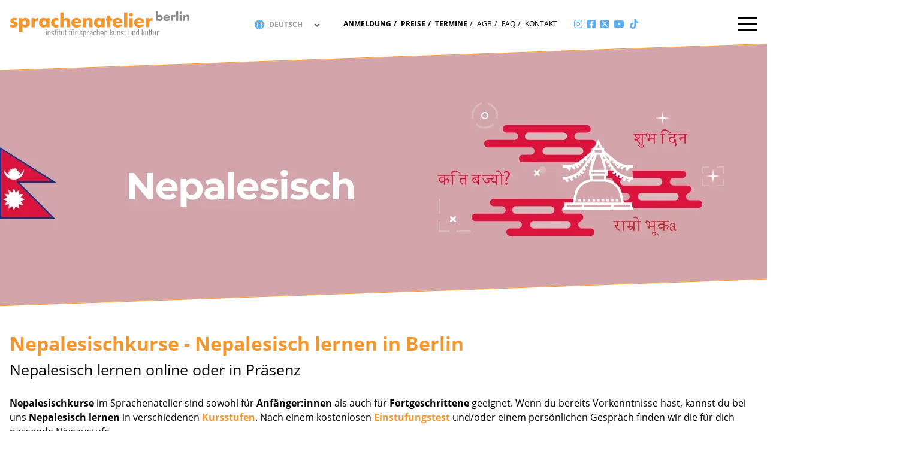

--- FILE ---
content_type: text/html; charset=UTF-8
request_url: https://www.sprachenatelier-berlin.de/de/topic/3176.nepalesischkurse-lernen-sprachschule.html
body_size: 9707
content:
<!DOCTYPE html>
<html lang="de" dir="ltr" class="h-full">
<head>
<meta charset="UTF-8">
<meta name="viewport" content="width=device-width, initial-scale=1.0">
<meta name="generator" content="KONTEXT-CMS 3.7.6 (c) WARENFORM [www.warenform.net] 2004 | 09/2006 | 06/2009 | 04/2014 | 09/2020 | Realisation: Felix Langhammer, Axel Gebauer">
<meta name="Author" content="Sprachenatelier Berlin">
	<meta name="robots" content="index, follow, noarchive">
<meta name="dcterms.publisher" content="Sprachenatelier">
<link rel="preconnect" href="//cdn.warenform.de" crossorigin>
<link rel="stylesheet" href="/css/design.min.css?1763030016" media="screen">
	<title>Nepalesischkurse - Nepalesisch lernen</title>
			<meta property="og:description" content="Nepalesisch lernen online oder in Präsenz">
		<meta property="og:type" content="article">
	<meta property="og:title" content="Nepalesischkurse - Nepalesisch lernen in Berlin">
	<meta property="og:image" content="https://www.sprachenatelier-berlin.de/kontext/controllers/image.php/o/13026">
	<meta property="og:url" content="https://www.sprachenatelier-berlin.de/de/topic/3176.nepalesischkurse-lernen-sprachschule.html">
	<meta name="author" content="Sprachenatelier Berlin">
	<meta name="keywords" content="Nepalesischkurse, Nepalesisch lernen, Nepalesischkurs, Präsenz Online Nepalesisch, Sprachkurs Nepalesisch, Sprachschule Nepalesisch, Nepalesischkurs, Bildungsurlaub, Intensiv, Konversation, Einzelunterricht, Friedrichshain, Kreuzberg, Lichtenberg, Neuköll">
	<meta name="description" content="Nepalesischkurse - Nepalesisch lernen in Berlin: Lerne Nepalesisch mit Muttersprachlern in einem Intensivkurs Präsenz oder Online.">
	<link rel="canonical" href="https://www.sprachenatelier-berlin.de/de/topic/3176.nepalesischkurse-lernen-sprachschule.html">
	<link rel="alternate" hreflang="de" href="https://www.sprachenatelier-berlin.de/de/topic/3176.nepalesischkurse-lernen-sprachschule.html">
<link rel="apple-touch-icon" sizes="57x57" href="/favicon/apple-icon-57x57.png">
<link rel="apple-touch-icon" sizes="60x60" href="/favicon/apple-icon-60x60.png">
<link rel="apple-touch-icon" sizes="72x72" href="/favicon/apple-icon-72x72.png">
<link rel="apple-touch-icon" sizes="76x76" href="/favicon/apple-icon-76x76.png">
<link rel="apple-touch-icon" sizes="114x114" href="/favicon/apple-icon-114x114.png">
<link rel="apple-touch-icon" sizes="120x120" href="/favicon/apple-icon-120x120.png">
<link rel="apple-touch-icon" sizes="144x144" href="/favicon/apple-icon-144x144.png">
<link rel="apple-touch-icon" sizes="152x152" href="/favicon/apple-icon-152x152.png">
<link rel="apple-touch-icon" sizes="180x180" href="/favicon/apple-icon-180x180.png">
<link rel="icon" type="image/png" sizes="192x192"  href="/favicon/android-icon-192x192.png">
<link rel="icon" type="image/png" sizes="32x32" href="/favicon/favicon-32x32.png">
<link rel="icon" type="image/png" sizes="96x96" href="/favicon/favicon-96x96.png">
<link rel="icon" type="image/png" sizes="16x16" href="/favicon/favicon-16x16.png">
<link rel="manifest" href="/favicon/manifest.json">
<meta name="msapplication-TileColor" content="#ffffff">
<meta name="msapplication-TileImage" content="/ms-icon-144x144.png">
<meta name="theme-color" content="#ffffff">

<meta name="facebook-domain-verification" content="fyqaaifh5uojkh9psmeji1rzwox1gb">
<meta name="google-site-verification" content="UETN_cDB_MX8eMzVZLRTaAUFBEXwLgY8ugyc9xRbBgc">
<meta name="yandex-verification" content="8184a2be5991a9d6">
<meta name="yandex-verification" content="3e9ce285c1b0fa3d">
<meta name="baidu-site-verification" content="C0yA3byiKU">
<meta name="naver-site-verification" content="5e76f2cd043fc0d1312ec9f30c25b59a2eae4c74">


<!-- Global site tag (gtag.js) - Google Ads: 983317867 -->
<script async src="https://www.googletagmanager.com/gtag/js?id=AW-983317867"></script>
<script>
  window.dataLayer = window.dataLayer || [];
  function gtag(){dataLayer.push(arguments);}
  gtag('js', new Date());

  gtag('config', 'AW-983317867');
</script>
<script src="/js/jquery/jquery-3.5.1.min.js"></script>
<script>
$(document).ready(function() {
	$('#Navi li:has(ul)').addClass('hasSubnav');
	$(':not(".Responsive-Table") > table').wrap('<div class="Responsive-Table"></div>');
	$('.Responsive-Table').wrap('<div class="Responsive-Table-Wrapper"></div>');
});
</script>
</head>

<body id="PUB" class="flex flex-col min-h-full de ltr">

<div class="head fixed top-0 w-full z-20">
	<div class="cut-diagonal-white-nav">
		<div class="wrapper container mx-auto">
			<nav class="navbar h-20 w-full mb-5 px-4">
				<div class="navbar-brand">
					<a href="/de/">
						<img class="w-48 md:w-full" src="/images/sprachenatelier-berlin.svg" width="309" height="46" style="width: 309px; height: 46px" alt="Sprachenatelier Berlin - Sprachkurse und Kultur">
						<div class="viewport-helper"></div>
					</a>
				</div>

				<div class="navbar-menu-static flex z-10 items-center justify-center mx-auto">
					<ul class="language-switcher flex">
						<li class="navbar-item">
							<div class="inline-block relative w-20 md:w-32">
								<select tabindex="-1" aria-hidden="true" onChange="selectLang('mobile')" id="LangSwitcherMobile" class="md:hidden block appearance-none w-full bg-white pl-6 py-1 pr-6 leading-tight">
																			<option value="de" selected>DE</option>
																			<option value="en" >EN</option>
																			<option value="es" >ES</option>
																			<option value="it" >IT</option>
																			<option value="fr" >FR</option>
																			<option value="ru" >RU</option>
																			<option value="pl" >PL</option>
																			<option value="ar" >AR</option>
																			<option value="ko" >KO</option>
																			<option value="tr" >TR</option>
																			<option value="zh" >ZH</option>
																	</select>
								<label for="LangSwitcherDesktop" class="hidden">Sprache auswählen</label>
								<select onChange="selectLang('desktop')" id="LangSwitcherDesktop" class="hidden md:block appearance-none w-full bg-white pl-8 py-1 pt-1 pr-8 leading-tight focus:outline-none uppercase">
																			<option value="de" selected>deutsch</option>
																			<option value="en" >english</option>
																			<option value="es" >español</option>
																			<option value="it" >italiano</option>
																			<option value="fr" >français</option>
																			<option value="ru" >русский</option>
																			<option value="pl" >polski</option>
																			<option value="ar" >العربية</option>
																			<option value="ko" >한국어</option>
																			<option value="tr" >türkçe</option>
																			<option value="zh" >中文</option>
																	</select>
								<i class="icon-language fas fa-globe pointer-events-none absolute inset-y-0 left-0 flex px-2 pt-1 text-secondary"></i>
								<div class="pointer-events-none absolute inset-y-0 right-0 flex items-center px-2 pt-1 text-gray-700">
									<svg class="fill-current h-4 w-4" xmlns="http://www.w3.org/2000/svg" viewBox="0 0 20 20"><path d="M9.293 12.95l.707.707L15.657 8l-1.414-1.414L10 10.828 5.757 6.586 4.343 8z"/></svg>
								</div>
								<script>
								function selectLang(selector) {
									var lang = (selector=='mobile' ? document.getElementById('LangSwitcherMobile').value : document.getElementById('LangSwitcherDesktop').value);
									window.location.replace("/"  +lang);
								}
								</script>
							</div>
						</li>
					</ul>
					<ul class="hidden xl:flex">
													<li class="navbar-item"><a class="navbar-link font-bold" href="/de/topic/3611.anmeldung.html">Anmeldung</a></li>
																			<li class="navbar-item"><a class="navbar-link font-bold" href="/de/topic/5083.preise.html">Preise</a></li>
																			<li class="navbar-item"><a class="navbar-link font-bold" href="/de/topic/5208.termine.html">Termine</a></li>
																			<li class="navbar-item"><a class="navbar-link" href="/de/topic/461.conditions.html">AGB</a></li>
																			<li class="navbar-item"><a class="navbar-link" href="/de/topic/3739.faq.html">FAQ</a></li>
																			<li class="navbar-item"><a class="navbar-link" href="/de/topic/3568.kontakt-sprachenatelier.html">Kontakt</a></li>
											</ul>
					<ul class="social-media hidden sm:flex ">
						<li class="navbar-item"><a class="navbar-link" href="https://www.instagram.com/sprachenatelier/" target="_blank" title="Instagram"><i class="fab fa-instagram"></i></a></li>
						<li class="navbar-item"><a class="navbar-link" href="https://www.facebook.com/sprachenatelier/" target="_blank" title="Facebook"><i class="fab fa-facebook-square"></i></a></li>
						<li class="navbar-item"><a class="navbar-link" href="https://twitter.com/sprachenatelier" target="_blank" title="X"><i class="fab fa-square-x-twitter"></i></a></li>
						<li class="navbar-item"><a class="navbar-link" href="https://www.youtube.com/channel/UCMsbf56CPX-66A44ZC6O4Nw" target="_blank" title="Youtube"><i class="fab fa-youtube"></i></a></li>
						<li class="navbar-item"><a href="https://www.tiktok.com/@sprachenatelier?lang=de-DE" target="_blank" title="TikTok"><svg xmlns="http://www.w3.org/2000/svg" viewBox="0 0 448 512" width="16" height="16"><!--! Font Awesome Pro 6.0.0 by @fontawesome - https://fontawesome.com License - https://fontawesome.com/license (Commercial License) Copyright 2022 Fonticons, Inc. --><path d="M448,209.91a210.06,210.06,0,0,1-122.77-39.25V349.38A162.55,162.55,0,1,1,185,188.31V278.2a74.62,74.62,0,1,0,52.23,71.18V0l88,0a121.18,121.18,0,0,0,1.86,22.17h0A122.18,122.18,0,0,0,381,102.39a121.43,121.43,0,0,0,67,20.14Z" style="fill:#5aaeef"/></svg></a></li>
					</ul>
				</div>
				<div class="nav-overlay invisible w-full h-full top-0 left-0 bg-opacity-25 bg-black fixed"></div>
				<a id="navbar-toggler" class="navbar-toggler ml-auto flex items-stretch flex-row justify-end h-full">
					<div class="flex items-center">
						<svg class="fill-current h-8 w-8" viewBox="0 0 20 20" xmlns="http://www.w3.org/2000/svg"><title>Menu</title><path d="M0 3h20v2H0V3zm0 6h20v2H0V9zm0 6h20v2H0v-2z"></path></svg>
					</div>
				</a>
				<div class="navbar-menu fixed flex-col h-full right-0 top-0 bg-white pt-16">
					<div class="px-6 xl:px-10 h-auto overflow-y-scroll overflow-x-hidden overscroll-y-contain my-0">
						<ul class="Level_0">
<li class="navbar-item has-dropdown "><a class="navbar-link" href="/de/topic/450.deutschkurs.html">Deutschkurse Präsenz und Online</a><ul class="Level_1 navbar-dropdown rounded">
<li class="navbar-item"><a class="navbar-link" href="/de/topic/5702.deutschkurse-berlin-friedrichshain.html">Deutschkurse in Berlin-Friedrichshain</a></li>
<li class="navbar-item"><a class="navbar-link" href="/de/topic/3726.intensiv-deutschkurs.html">Intensivkurse</a></li>
<li class="navbar-item"><a class="navbar-link" href="/de/topic/3727.abendkurs-deutsch.html">Abendkurse</a></li>
<li class="navbar-item"><a class="navbar-link" href="/de/topic/3728.einzelunterricht-deutsch-sprachschule-lernen.html">Einzelunterricht</a></li>
<li class="navbar-item"><a class="navbar-link" href="/de/topic/5487.online-deutsch-lernen.html">Online lernen</a></li>
<li class="navbar-item"><a class="navbar-link" href="/de/topic/5626.studienvorbereitende-deutschkurse.html">Studienvorbereitende Deutschkurse</a></li>
<li class="navbar-item has-dropdown "><a class="navbar-link" href="/de/topic/3981.deutsch-aerzte-mediziner-pflegekraefte.html">Deutsch für Medizin / Pflege</a><ul class="Level_2 navbar-dropdown rounded">
<li class="navbar-item"><a class="navbar-link" href="/de/topic/5444.fachsprachpruefung-aerztekammer.html">Fachsprachprüfung bei der Ärztekammer</a></li>
<li class="navbar-item"><a class="navbar-link" href="/de/topic/5098.deutsch-für-mediziner-innen-in-berlin.html">Deutsch für Mediziner:innen in Berlin</a></li>
<li class="navbar-item"><a class="navbar-link" href="/de/topic/5632.deutsch-für-medizinische-pflegekräfte-in-berlin-neu.html">Deutsch für Medizinische Pflegekräfte in Berlin</a></li>
<li class="navbar-item"><a class="navbar-link" href="/de/topic/5099.deutsch-für-medizinische-pflegekräfte.html">Fit für die Gesundheitsbranche (AZAV-Maßnahme)</a></li>
</ul>
</li>
<li class="navbar-item has-dropdown "><a class="navbar-link" href="/de/topic/5683.bildungszeit-berlin.html">Bildungszeit</a><ul class="Level_2 navbar-dropdown rounded">
<li class="navbar-item"><a class="navbar-link" href="/de/topic/5685.deutsch-für-den-beruf.html">Deutsch für den Beruf</a></li>
<li class="navbar-item"><a class="navbar-link" href="/de/topic/5686.kommunikation-und-aussprache-phonetik.html">Kommunikation und Aussprache (Phonetik)</a></li>
<li class="navbar-item"><a class="navbar-link" href="/de/topic/5684.phonetik.html">Prüfungsvorbereitung telc</a></li>
</ul>
</li>
<li class="navbar-item"><a class="navbar-link" href="/de/topic/5687.firmenkurse-deutsch.html">Firmenkurse Deutsch</a></li>
<li class="navbar-item has-dropdown "><a class="navbar-link" href="/de/topic/3605.spezialkurse-deutsch-lernen-sprachschule.html">Spezialkurse</a><ul class="Level_2 navbar-dropdown rounded">
<li class="navbar-item"><a class="navbar-link" href="/de/topic/5106.sommerkurse-deutsch-berlin.html">Sommerkurse Deutsch in Berlin</a></li>
<li class="navbar-item"><a class="navbar-link" href="/de/topic/5108.phonetik-deutsch-spezialkurs.html">Phonetik - Deutsch Spezialkurs</a></li>
<li class="navbar-item"><a class="navbar-link" href="/de/topic/5691.theaterkurs.html">Theater - Deutsch Spezialkurs</a></li>
<li class="navbar-item"><a class="navbar-link" href="/de/topic/5653.kreatives-schreiben-deutsch-spezialkurs.html">Kreatives Schreiben - Deutsch Spezialkurs</a></li>
<li class="navbar-item"><a class="navbar-link" href="/de/topic/5110.klassenfahrten-gruppenreisen-nach-berlin.html">Klassenfahrten - Gruppenreisen nach Berlin</a></li>
<li class="navbar-item"><a class="navbar-link" href="/de/topic/4909.online-sommerkurse-workshops.html">Live-Online-Workshops</a></li>
<li class="navbar-item"><a class="navbar-link" href="/de/topic/5109.workshops-zu-kunst-kultur-und-sprache.html">Workshops zu Kunst, Kultur und Sprache</a></li>
<li class="navbar-item"><a class="navbar-link" href="/de/topic/5111.kostenlose-deutsch-nachhilfe.html">Kostenlose Deutsch Nachhilfe / Fachsimpeln</a></li>
</ul>
</li>
<li class="navbar-item"><a class="navbar-link" href="/de/topic/3614.pruefungen.html">Prüfungen</a></li>
<li class="navbar-item"><a class="navbar-link" href="/de/topic/3729.niveaustufen-deutsch.html">Niveaustufen</a></li>
<li class="navbar-item"><a class="navbar-link" href="/de/topic/5472.einstufungstest-deutsch.html">Einstufungstest</a></li>
<li class="navbar-item"><a class="navbar-link" href="/de/topic/4621.kulturprogramm.html">Kulturprogramm</a></li>
<li class="navbar-item"><a class="navbar-link" href="/de/topic/3608.unterkünft-sprachschule.html">Unterkunftshilfe</a></li>
<li class="navbar-item has-dropdown "><a class="navbar-link" href="/de/topic/496.sprachkursvisum.html">Visum</a><ul class="Level_2 navbar-dropdown rounded">
<li class="navbar-item"><a class="navbar-link" href="/de/topic/5642.visum.html">visum</a></li>
</ul>
</li>
</ul>
</li>
<li class="navbar-item has-dropdown  active"><a class="navbar-link" href="/de/topic/462.sprachkurse.html">Welche Sprache möchtest du lernen?</a>
<ul class="Level_1 navbar-dropdown rounded">
<li class="navbar-item"><a class="navbar-link" href="/de/topic/3629.abendkurse.html">Abendkurse</a></li>
<li class="navbar-item"><a class="navbar-link" href="/de/topic/5625.spezialkurse.html">Spezialkurse</a></li>
<li class="navbar-item"><a class="navbar-link" href="/de/topic/3620.intensivkurse.html">Intensivkurse / Bildungszeit</a></li>
<li class="navbar-item"><a class="navbar-link" href="/de/topic/3617.einzelunterricht-berlin.html">Einzelunterricht</a></li>
<li class="navbar-item"><a class="navbar-link" href="/de/topic/3618.konversationskurse.html">Konversationskurse</a></li>
<li class="navbar-item"><a class="navbar-link" href="/de/topic/4943.für-den-beruf.html">Für den Beruf</a></li>
<li class="navbar-item"><a class="navbar-link" href="/de/topic/520.sprachpruefungen.html">Prüfungen</a></li>
<li class="navbar-item"><a class="navbar-link" href="/de/topic/3622.niveaustufen.html">Niveaustufen</a></li>
<li class="navbar-item"><a class="navbar-link" href="/de/topic/3623.einstufungstest.html">Einstufungstest</a></li>
</ul>
</li>
<li class="navbar-item has-dropdown "><a class="navbar-link" href="/de/topic/3135.kunstkurse-in-berlin.html">Kreativkurse</a><ul class="Level_1 navbar-dropdown rounded">
<li class="navbar-item"><a class="navbar-link" href="/de/topic/4676.mozaikkurs.html">Mosaikkurs</a></li>
<li class="navbar-item"><a class="navbar-link" href="/de/topic/3373.fotokurse.html">Fotokurse</a></li>
<li class="navbar-item"><a class="navbar-link" href="/de/topic/3372.die-collage.html">Collagekurs</a></li>
<li class="navbar-item"><a class="navbar-link" href="/de/topic/3371.illustrations-und-zeichenkurs.html">Illustrations- und Zeichenkurs</a></li>
</ul>
</li>
<li class="navbar-item has-dropdown "><a class="navbar-link" href="/de/topic/459.sprachschule-berlin.html">Sprachschule</a><ul class="Level_1 navbar-dropdown rounded">
<li class="navbar-item"><a class="navbar-link" href="/de/topic/5628.unser-leitbild.html">Unser Leitbild</a></li>
<li class="navbar-item"><a class="navbar-link" href="/de/topic/5482.unsere-lehrkräfte.html">Unsere Lehrkräfte</a></li>
<li class="navbar-item"><a class="navbar-link" href="/de/topic/3591.referenzen.html">Referenzen</a></li>
<li class="navbar-item"><a class="navbar-link" href="/de/topic/509.jobs-in-berlin.html">Jobs/Praktikum</a></li>
<li class="navbar-item"><a class="navbar-link" href="/de/topic/5647.foerderung.html">Förderung</a></li>
<li class="navbar-item"><a class="navbar-link" href="/de/topic/3590.presse.html">Presse</a></li>
<li class="navbar-item"><a class="navbar-link" href="/de/topic/3553.downloads.html">Downloads</a></li>
<li class="navbar-item"><a class="navbar-link" href="/de/topic/3941.geschenkgutschein-für-sprachkurse.html">Geschenkgutschein</a></li>
</ul>
</li>
<li class="navbar-item"><a class="navbar-link" href="/de/topic/5706.blog.html">Blog</a></li>
</ul>
<script>
var naviToggler = document.querySelector('.navbar-toggler'),
navbarMenu = document.querySelector('.navbar-menu'),
navbar = document.querySelector('.navbar');

naviToggler.onclick = function() {
	navbar.classList.toggle('open');
	hideOnClickOutside(navbar, naviToggler, navbarMenu )
}

function hideOnClickOutside(nav, naviToggler) {
	var outsideClickListener = function(event) {
		if (!naviToggler.contains(event.target) && !navbarMenu.contains(event.target) && navbar.classList.contains('open')) {
			navbar.classList.toggle('open');
			removeClickListener()
		}
	}

	var removeClickListener = function() {
		document.removeEventListener('click', outsideClickListener)
	}

	document.addEventListener('click', outsideClickListener)
}
</script>

						<ul class="xl:hidden -mt-4">
															<li class="navbar-item"><a class="navbar-link" href="/de/topic/3611.anmeldung.html">Anmeldung</a></li>
																						<li class="navbar-item"><a class="navbar-link" href="/de/topic/5083.preise.html">Preise</a></li>
																						<li class="navbar-item"><a class="navbar-link" href="/de/topic/5208.termine.html">Termine</a></li>
																						<li class="navbar-item"><a class="navbar-link" href="/de/topic/461.conditions.html">AGB</a></li>
																						<li class="navbar-item"><a class="navbar-link" href="/de/topic/3739.faq.html">FAQ</a></li>
																						<li class="navbar-item"><a class="navbar-link" href="/de/topic/3568.kontakt-sprachenatelier.html">Kontakt</a></li>
													</ul>
						<ul class="social-media flex md:hidden -mt-4 mb-4">
							<li class="navbar-item"><a class="navbar-link" href="https://www.instagram.com/sprachenatelier/" target="_blank" title="Instagram"><i class="fab fa-instagram"></i></a></li>
							<li class="navbar-item"><a class="navbar-link" href="https://www.facebook.com/sprachenatelier/" target="_blank" title="Facebook"><i class="fab fa-facebook-square"></i></a></li>
							<li class="navbar-item"><a class="navbar-link" href="https://twitter.com/sprachenatelier" target="_blank" title="Twitter"><i class="fab fa-twitter"></i></a></li>
							<li class="navbar-item"><a class="navbar-link" href="https://www.youtube.com/channel/UCMsbf56CPX-66A44ZC6O4Nw" target="_blank" title="Youtube"><i class="fab fa-youtube"></i></a></li>
							<li class="navbar-item"><a class="navbar-link" href="https://www.tiktok.com/@sprachenatelier?lang=de-DE" target="_blank" title="TikTok"><svg xmlns="http://www.w3.org/2000/svg" viewBox="0 0 448 512" width="16" height="16"><!--! Font Awesome Pro 6.0.0 by @fontawesome - https://fontawesome.com License - https://fontawesome.com/license (Commercial License) Copyright 2022 Fonticons, Inc. --><path d="M448,209.91a210.06,210.06,0,0,1-122.77-39.25V349.38A162.55,162.55,0,1,1,185,188.31V278.2a74.62,74.62,0,1,0,52.23,71.18V0l88,0a121.18,121.18,0,0,0,1.86,22.17h0A122.18,122.18,0,0,0,381,102.39a121.43,121.43,0,0,0,67,20.14Z" style="fill:#5aaeef"/></svg></a></li>
						</ul>
					</div>
				</div>
			</nav>
		</div>
	</div>
</div>


<div class="wrapper container mx-auto px-4">
<div class="Languagecourse-Index">

<!--  -->

<article class="article-view-16">
<!-- <div id="content" class="Article mx-auto w-full md:w-3/4 lg:w-2/3"> -->
<div id="content" class="Article mx-auto w-full">



					<div class="article-head-image mb-4">
			<div class="w-full cut-diagonal-white-y overflow-hidden">
			<div id="mediaItem13026" class="MediaBox Image Firstimage">
							<!-- <img src="/kontext/controllers/image.php/o/13026" alt="Nepalesisch Kurse in Berlin Sprachenatelier" /> -->
				<img
					src="/kontext/controllers/image.php/i/13026/768"
					width="1280"
					height="440"
					alt="Nepalesisch Kurse in Berlin Sprachenatelier"
					srcset="/kontext/controllers/image.php/i/13026/1280/ 1280w,
						/kontext/controllers/image.php/i/13026/1024/ 1024w,
						/kontext/controllers/image.php/i/13026/768/ 768w,
						/kontext/controllers/image.php/i/13026/640/ 640w,
						/kontext/controllers/image.php/i/13026/480/ 480w,
						/kontext/controllers/image.php/i/13026/320/ 320w"
					sizes="(min-width: 1265px) 90vw,
						(max-width:1024px) 70vw,
						(max-width:640px) 50vw,
						40vw"
					>
						<div class="Title">Nepalesisch Kurse in Berlin Sprachenatelier</div>						</div><!-- .MediaBox.Image -->
			</div>
		</div>
		

<!-- Content -->
	<h1>Nepalesischkurse - Nepalesisch lernen in Berlin</h1>			<h2>Nepalesisch lernen online oder in Präsenz</h2>	
	<!-- Date (opt.) -->
	
	
	<div class="Content">


<p><strong>Nepalesischkurse</strong> im Sprachenatelier sind sowohl für <strong>Anfänger:innen </strong>als auch für <strong>Fortgeschrittene </strong>geeignet. Wenn du bereits Vorkenntnisse hast, kannst du bei uns&nbsp;<strong>Nepalesisch&nbsp;lernen</strong> in verschiedenen&nbsp;<strong><a href="https://www.sprachenatelier-berlin.de/de/topic/3622.niveaustufen.html" target="_blank">Kursstufen</a></strong>. Nach einem kostenlosen&nbsp;<strong><a href="https://www.sprachenatelier-berlin.de/de/topic/3623.einstufungstest.html" target="_blank">Einstufungstest</a></strong> und/oder einem persönlichen Gespräch finden wir die für dich passende Niveaustufe.</p>

<p><strong><a class="mx-auto mt-2 bg-secondary btn z-10 uppercase uppercase text-lg text-white hover:no-underline" href="https://www.sprachenatelier-berlin.de/de/topic/3611.anmeldung.html?bereich=Nepalesisch">buchen</a>&nbsp; <a class="mx-auto mt-2 bg-secondary btn z-10 uppercase uppercase text-lg text-white hover:no-underline" href="https://www.sprachenatelier-berlin.de/de/topic/3631.kontaktformular.html">Kontakt</a></strong></p>

<p>Unsere hochqualifizierten, erfahrenen Lehrer:innen mit Studienabschlüssen in&nbsp;<strong>Nepalesisch&nbsp;als Fremdsprache</strong> sorgen mit neusten Methoden und Unterrichtsmaterialien für rasche Erfolge. Die Kurssprache ist von Anfang an&nbsp;Nepalesisch. Ob du lieber <strong><a href="https://www.sprachenatelier-berlin.de/de/topic/5527.online-nepalesisch-lernen.html">Online</a>- oder Präsenzkurse</strong> besuchst, kannst du selber entscheiden, wir bieten meist beides an.</p>

<p>Sollte das passende Kursangebot für dich nicht dabei sein, dann kannst du uns gern über das&nbsp;<strong><a href="https://www.sprachenatelier-berlin.de/de/topic/3631.kontaktformular.html" target="_blank">Kontaktformular</a></strong>&nbsp;deine Anfrage stellen - vielleicht willst du ja mit Freund:innen, Familie, Kommiliton:innen oder Kolleg:innen gemeinsam einen Intensivkurs besuchen oder dich auf einen Auslandsaufenthalt vorbereiten? Wir erstellen gern ein individuelles Angebot.</p>

<p><a href="https://www.sprachenatelier-berlin.de/de/topic/5527.online-nepalesisch-lernen.html">Onlineunterricht </a>oder Unterricht in Präsenz – du kannst entscheiden.</p>

<h3><sup><strong>Die Lage unserer Sprachschule</strong></sup></h3>

<p>Ganz egal, ob du in den Stadtteilen Friedrichshain-Kreuzberg, Lichtenberg, Prenzlauer Berg oder Neukölln wohnst, unsere Sprachschule findest du zentral und gut erreichbar im Herzen des Bezirks <strong>Berlin-Friedrichshain.</strong></p>

<div class="Clear"></div>

	</div><!-- .Content -->

<!-- <div class="Additionalcontent mx-auto w-full md:w-3/4 lg:w-2/3"> -->
<div class="Additionalcontent mx-auto w-full">

<!-- HTML (opt.) -->


<!-- Documents (opt.) -->


	
			
		<!-- Tags (opt.) -->
		
		
		
	
</div><!-- .Additionalcontent -->

</div><!-- .Article -->


</article>





<article>
<!-- <div class="Article Kursoptionen mx-auto w-full md:w-3/4 lg:w-2/3"> -->
<div class="Article Kursoptionen mx-auto w-full">
	<h3 class="text-primary">Kursoptionen</h3>
	<div class="tab-wrapper">
	<nav class="tabs flex items-center justify-between flex-wrap bg-primary mb-4">
		<div class="w-full flex-grow flex flex-wrap lg:items-center lg:w-auto">
							<a class="tab block lg:inline-block lg:mt-0 text-white py-1 px-4" href="#tab3696">Abendkurs</a>
							<a class="tab block lg:inline-block lg:mt-0 text-white py-1 px-4" href="#tab3193">Einzelunterricht</a>
							<a class="tab block lg:inline-block lg:mt-0 text-white py-1 px-4" href="#tab5527">Online lernen</a>
					</div>
	</nav>
		<div class="tab-content special-course-overview-content" id="tab3696">
				<article class="article-view-5">
		<div class="Content">
			<p>Am Sprachenatelier lernst du neben deinem Beruf oder Studium in unseren Abendkursen -<a href="https://www.sprachenatelier-berlin.de/de/topic/5527.online-nepalesisch-lernen.html"><strong> ONLINE</strong></a> oder <strong>in Präsenz</strong> -&nbsp;Nepalesisch. Der Unterricht ist individuell auf deine Lerngruppe zugeschnitten, um dich mit einem abgestimmten Trainingsprogramm persönlich zu fördern.</p>

<h3><sup><strong>In Präsenz oder <a href="https://www.sprachenatelier-berlin.de/de/topic/5527.online-nepalesisch-lernen.html">Online </a>Nepalesisch Abendkurse auf den Niveaustufen A1 - C2</strong></sup></h3>

<ul>
	<li><strong>Lektionen pro Woche</strong><br />
	1&nbsp;x 90&nbsp;Min.</li>
	<li><strong>Gruppengröße</strong><br />
	3&nbsp;- 5 Pers. (Minigruppe)<br />
	6 - 9 Pers. (Standardgruppe)</li>
	<li><strong>Kursdauer</strong><br />
	12 Wochen</li>
	<li><strong>Tage</strong><br />
	n.V.</li>
	<li><strong>Uhrzeit</strong><br />
	18:00 - 19:30 oder 19:40 - 21:10</li>
	<li><strong>Kursstufen</strong><br />
	A1 - C2</li>
</ul>			<div class="flex">
				<a class="mx-auto mt-2 bg-secondary btn z-10 uppercase uppercase text-lg text-white hover:no-underline" href="/de/topic/3696.abendkurse-nepalesisch-berlin.html" >Mehr erfahren</a>
						</div>
		</div><!-- .Content -->
		</article>
	</div>
		<div class="tab-content special-course-overview-content" id="tab3193">
				<article class="article-view-5">
		<div class="Content">
			<p><strong>Nepalesisch&nbsp;Einzelunterricht </strong>- entweder <a href="https://www.sprachenatelier-berlin.de/de/topic/5527.online-nepalesisch-lernen.html"><strong>ONLINE</strong></a> oder<strong> in Präsenz </strong>- beinhaltet ein individuelles und für dich maßgeschneidertes Trainingsprogramm. Du bestimmst (fast) alles: Stundenzahl pro Tag, Dauer, Lerntempo und Lerninhalte, wie z.B. Vorbereitung auf eine&nbsp;<strong><a href="https://www.sprachenatelier-berlin.de/de/topic/520.sprachpruefungen.html" target="_blank">Sprachprüfung</a></strong>. Deine Bedürfnisse und Ziele beim&nbsp;Nepalesischlernen stehen für uns im Mittelpunkt!</p>

<p>Weitere wichtige Informationen zu Einzelunterricht&nbsp;Nepalesisch&nbsp;im Sprachenatelier Berlin findest du&nbsp;<strong><a href="https://www.sprachenatelier-berlin.de/de/topic/3617.einzelunterricht-berlin.html" target="_blank">hier</a></strong>.</p>

<h3><sup><strong>In Präsenz oder <a href="https://www.sprachenatelier-berlin.de/de/topic/5527.online-nepalesisch-lernen.html">Online </a>Einzelunterricht Nepalesisch auf den Niveaustufen A1 - C2</strong></sup></h3>

<ul>
	<li><strong>Starterpaket</strong><br />
	10x45 Min. (=5x90 Min.)</li>
	<li><strong>Gruppengröße&nbsp;</strong><br />
	einzel oder dual</li>
	<li><strong>Kursdauer</strong><br />
	flexibel</li>
	<li><strong>Tage</strong><br />
	individuell</li>
	<li><strong>Uhrzeit</strong><br />
	flexibel</li>
	<li><strong>Kursstufen</strong><br />
	A1 - C2</li>
</ul>			<div class="flex">
				<a class="mx-auto mt-2 bg-secondary btn z-10 uppercase uppercase text-lg text-white hover:no-underline" href="/de/topic/3193.einzelunterricht-nepalesisch.html" >Mehr erfahren</a>
						</div>
		</div><!-- .Content -->
		</article>
	</div>
		<div class="tab-content special-course-overview-content" id="tab5527">
				<article class="article-view-10">
		<div class="Content">
			<p><strong>Jetzt Nepalesisch online lernen</strong> - live und mit erfahrenen Sprachlehrer:innen. Alle Level von A1 (Anfänger:innen) bis C2 (Fortgeschrittene).</p>

<p><strong>Nepalesisch lernen</strong>, wo immer du dich wohlfühlst. Du lernst <strong>Nepalesisch online</strong> am Computer, Tablet oder Smartphone mit erfahrenen <a href="https://www.sprachenatelier-berlin.de/de/topic/5482.unsere-lehrkr%C3%A4fte.html"><strong>muttersprachlichen Lehrer:innen</strong></a> im virtuellen Klassenraum, ob im Einzelunterricht oder in einem Gruppenkurs, ganz gleich, wo du dich gerade aufhältst.&nbsp; Unsere <strong>Online- Nepalesisch</strong> ermöglichen es.</p>

<p>Die persönliche Betreuung und effektives Lehrmaterial stehen auch beim <strong>Online-Unterricht</strong> im Fokus.</p>

<p>Profitiere online von der langjährigen Erfahrung unserer<strong> muttersprachlichen Dozent:innen</strong> im analogen Klassenraum. Erlebe auch am Bildschirm einen kreativen, lebendigen und durchdachten Unterricht, in dem du mit anderen Teilnehmenden <strong>online&nbsp; Nepalesisch lernen </strong>kannst.</p>

<p>Ganz egal, ob Sie in Berlin, Hamburg, München, Köln, Frankfurt, Zürich, Bern, Innsbruck oder Wien wohnen, unsere <strong>Online Sprachschule</strong> kommt zu Ihnen nach Hause.</p>

<ul>
	<li>✓ Live-Sprachunterricht via Internet</li>
	<li>✓ Inklusive Online-Einstufungstest</li>
	<li>✓ Einzel- oder Gruppenunterricht online</li>
	<li>✓ Erfahrene muttersprachliche Dozent:innen</li>
	<li>✓ Alle Niveaustufen (A1-C2) sowie&nbsp; Nepalesisch Online für Firmen</li>
	<li>✓ telc-Zertifikate: Prüfungsvorbereitungskurse</li>
	<li>✓ Online-Beratung</li>
	<li>✓ Lehrmaterialien werden digital zur Verfügung gestellt</li>
</ul>			<div class="flex">
				<a class="mx-auto mt-2 bg-secondary btn z-10 uppercase uppercase text-lg text-white hover:no-underline" href="/de/topic/5527.online-nepalesisch-lernen.html" >Mehr erfahren</a>
						</div>
		</div><!-- .Content -->
		</article>
	</div>
		</div>
	<script>
	$(document).ready(function($) {
		$('.tab-content').hide();
		$('.tab-wrapper').each(function() {
			$('.tab-content:first', this).show();
			$('.tabs .tab:first', this).addClass('active');
		});
		$('.tabs .tab').click(function(event) {
			var tabWrapper = $(this).closest('.tab-wrapper');
			event.preventDefault();
			$('.tabs .tab', tabWrapper).removeClass('active');
			$(this).addClass('active');
			$('.tab-content', tabWrapper).hide();
			var selectTab = $(this).attr("href");
			$(selectTab).fadeIn();
		});
	});
	</script>


</div><!-- .Article -->
</article>

	<article>
	<!-- <div class="Article mx-auto w-full md:w-3/4 lg:w-2/3"> -->
	<div class="Article mx-auto w-full">
	<!--  -->
	<h3 class="text-primary">Kursoptionen</h3>
		<div class="Courses-List">
	<ul class="flex flex-wrap sm:-mx-4 md:-mx-8">
					<li class="Bookable abend praesenz w-full lg:w-1/2 lg:p-4 text-center">
				<!--  -->
									<a class="h-full shadow-lg rounded-lg bg-box2" rel="nofollow" href="/de/topic/3611.anmeldung.html?Kursid=35396&amp;reservation=1">
								<dl>
					<dt class="Number">Number</dt>
						<dd class="Number">56007</dd>
					<dt class="Title">Kurs</dt>
						<dd class="Title">Nepalesisch Abendkurs - PRÄSENZ</dd>
					<!-- dt></dt><dd>0</dd -->
					<!-- dt></dt><dd>Nepalesisch</dd -->
					<!-- dt></dt><dd>1</dd -->
					<dt>Details						<dd>A1.1 - Anfänger I (Minigruppe)</dd>
					<!-- dt></dt><dd>1</dd -->
					<dt class="Time">Tag</dt>
					<dd class="Time"></dd>
					<dd class="Time"></dd>
											<dt class="inline"></dt>
						<dd class="Period">Februar 2026</dd>
						<dt class="Price">Preis</dt>
						<dd class="Price">310.00&nbsp;€, 290.00&nbsp;€</dd>
					
				</dl>
									<div class="Booking">
					<button>
					Reservieren					</button>
					</div><!-- .Booking -->
								</a>
			</li>
					<li class="Bookable abend online w-full lg:w-1/2 lg:p-4 text-center">
				<!--  -->
									<a class="h-full shadow-lg rounded-lg bg-box2" rel="nofollow" href="/de/topic/3611.anmeldung.html?Kursid=35397&amp;reservation=1">
								<dl>
					<dt class="Number">Number</dt>
						<dd class="Number">56013</dd>
					<dt class="Title">Kurs</dt>
						<dd class="Title">Nepalesisch Abendkurs - ONLINE</dd>
					<!-- dt></dt><dd>0</dd -->
					<!-- dt></dt><dd>Nepalesisch</dd -->
					<!-- dt></dt><dd>1</dd -->
					<dt>Details						<dd>A1.1 - Anfänger (ohne Vorkenntnisse)</dd>
					<!-- dt></dt><dd>1</dd -->
					<dt class="Time">Tag</dt>
					<dd class="Time"></dd>
					<dd class="Time"></dd>
											<dt class="inline"></dt>
						<dd class="Period">2026</dd>
						<dt class="Price">Preis</dt>
						<dd class="Price">265.00&nbsp;€, 245.00&nbsp;€</dd>
					
				</dl>
									<div class="Booking">
					<button>
					Reservieren					</button>
					</div><!-- .Booking -->
								</a>
			</li>
					<li class="Bookable einzel praesenz w-full lg:w-1/2 lg:p-4 text-center">
				<!--  -->
									<a class="h-full shadow-lg rounded-lg bg-box2" rel="nofollow" href="/de/topic/3611.anmeldung.html?Kursid=35398">
								<dl>
					<dt class="Number">Number</dt>
						<dd class="Number">56498</dd>
					<dt class="Title">Kurs</dt>
						<dd class="Title">Nepalesisch Einzelunterricht - PRÄSENZ</dd>
					<!-- dt></dt><dd>0</dd -->
					<!-- dt></dt><dd>Nepalesisch</dd -->
					<!-- dt></dt><dd>1</dd -->
					<dt>Details						<dd>A1 - C1 (alle Level) / 10x45 Min.</dd>
					<!-- dt></dt><dd>1</dd -->
					<dt class="Time">Tag</dt>
					<dd class="Time">Mo-Fr</dd>
					<dd class="Time">n.V.</dd>
											<dt class="inline"></dt>
						<dd class="Period">05.01.2026 - 18.12.2026</dd>
						<dt class="Price">Preis</dt>
						<dd class="Price">450.00&nbsp;€</dd>
					
				</dl>
									<div class="Booking">
					<button>
					Buchen					</button>
					</div><!-- .Booking -->
								</a>
			</li>
					<li class="Bookable einzel online w-full lg:w-1/2 lg:p-4 text-center">
				<!--  -->
									<a class="h-full shadow-lg rounded-lg bg-box2" rel="nofollow" href="/de/topic/3611.anmeldung.html?Kursid=35399">
								<dl>
					<dt class="Number">Number</dt>
						<dd class="Number">56499</dd>
					<dt class="Title">Kurs</dt>
						<dd class="Title">Nepalesisch Einzelunterricht - ONLINE</dd>
					<!-- dt></dt><dd>0</dd -->
					<!-- dt></dt><dd>Nepalesisch</dd -->
					<!-- dt></dt><dd>1</dd -->
					<dt>Details						<dd>A1 - C1 (alle Level) / 10x45 Min.</dd>
					<!-- dt></dt><dd>1</dd -->
					<dt class="Time">Tag</dt>
					<dd class="Time">Mo-Fr</dd>
					<dd class="Time">n.V.</dd>
											<dt class="inline"></dt>
						<dd class="Period">05.01.2026 - 18.12.2026</dd>
						<dt class="Price">Preis</dt>
						<dd class="Price">450.00&nbsp;€</dd>
					
				</dl>
									<div class="Booking">
					<button>
					Buchen					</button>
					</div><!-- .Booking -->
								</a>
			</li>
			</ul>
	</div>
	<script>
	$(document).ready(function() {
		function filterByHash(hash) {
			$('.Courses-List li').show();
			if (jQuery.inArray(hash, ['praesenz', 'online']) !== -1)
				$('.Courses-List li').not('.' + hash).hide();
		}
		$('#CourseTypeFilter li a').on('click', function(){
			var hash = $(this).attr('href').substring(1);
			filterByHash(hash);
		});
		var hash = $(location).attr('hash').substring(1);
		if (hash != '') {
			filterByHash(hash);
		}
	});
	</script>
	</div><!-- .Article -->
	</article>


</div><!-- .Languagecourse-Index -->

</div><!-- .wrapper .container -->
<footer class="main-footer pt-24 md:mt-auto">
	<div class="w-100 bg-primary py-4 diagonal-top">
		<div class="wrapper container mx-auto px-4 md:px-0 flex justify-around -mt-10 md:-mt-6">
			<div  class="text-white">
				<strong class="w-100 block md:inline-block md:w-auto">© Sprachenatelier Berlin</strong> <span class="w-100 block md:inline-block md:w-auto">Institut für Sprachen, Kunst und Kultur</span>
			</div>
			<div class="hidden lg:block text-sm text-white">
							<a href="/de/topic/4675.datenschutz.html">Datenschutz</a> |
										<a href="/de/topic/456.imprint.html">Impressum</a>						</div>
		</div>
	</div>
</footer>
<script src="/kontext/js/initMedia.js"></script>
<script src="/kontext/js/embed.js"></script>

<!-- Matomo -->
<script>
  var _paq = window._paq = window._paq || [];
  /* tracker methods like "setCustomDimension" should be called before "trackPageView" */
  _paq.push(['trackPageView']);
  _paq.push(['enableLinkTracking']);
  (function() {
    var u="https://stats.warenform.de/piwik_2/";
    _paq.push(['setTrackerUrl', u+'matomo.php']);
    _paq.push(['setSiteId', '3']);
    var d=document, g=d.createElement('script'), s=d.getElementsByTagName('script')[0];
    g.async=true; g.src=u+'matomo.js'; s.parentNode.insertBefore(g,s);
  })();
</script>
<!-- End Matomo Code -->

<!-- Global site tag (gtag.js) - Google Analytics -->
<script async src="https://www.googletagmanager.com/gtag/js?id=UA-25691234-1"></script>

<script>
  window.dataLayer = window.dataLayer || [];
  function gtag(){dataLayer.push(arguments);}
  gtag('js', new Date());
  gtag('config', 'UA-25691234-1');
</script>


</body>
</html>

<!-- Delivered directly -->
